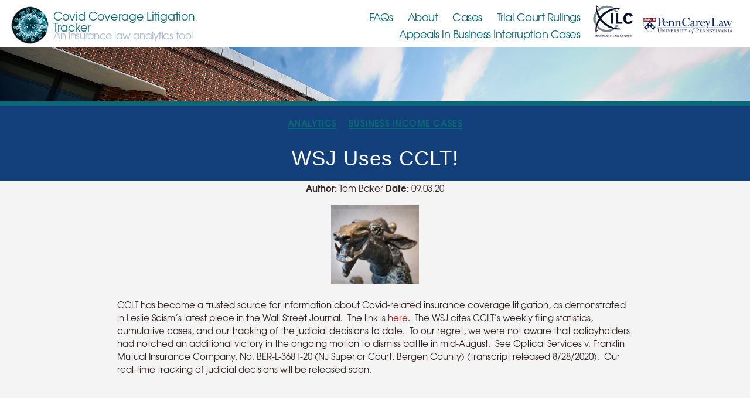

--- FILE ---
content_type: text/css
request_url: https://cclt.law.upenn.edu/wp-content/themes/twentytwenty-child/style.css?ver=1.3
body_size: 16286
content:
/*
Theme Name: Twenty Twenty Child
Text Domain: twentytwentychild
Template: twentytwenty
Version: 1.3
Requires at least: 4.7
Requires PHP: 5.2.4
Description: Our default theme for 2020 is designed to take full advantage of the flexibility of the block editor. Organizations and businesses have the ability to create dynamic landing pages with endless layouts using the group and column blocks. The centered content column and fine-tuned typography also makes it perfect for traditional blogs. Complete editor styles give you a good idea of what your content will look like, even before you publish. You can give your site a personal touch by changing the background colors and the accent color in the Customizer. The colors of all elements on your site are automatically calculated based on the colors you pick, ensuring a high, accessible color contrast for your visitors.
Tags: blog, one-column, custom-background, custom-colors, custom-logo, custom-menu, editor-style, featured-images, footer-widgets, full-width-template, rtl-language-support, sticky-post, theme-options, threaded-comments, translation-ready, block-styles, wide-blocks, accessibility-ready
Author: the WordPress team
Author URI: https://wordpress.org/
Theme URI: https://wordpress.org/themes/twentytwenty-child/
License: GNU General Public License v2 or later
License URI: http://www.gnu.org/licenses/gpl-2.0.html

All files, unless otherwise stated, are released under the GNU General Public
License version 2.0 (http://www.gnu.org/licenses/gpl-2.0.html)

This theme, like WordPress, is licensed under the GPL.
Use it to make something cool, have fun, and share what you've learned
with others.
*/


body {
	background: #ffffff;
	box-sizing: border-box;
	color: #000;
    font-family:'TeX Gyre Adventor',Arial,Helvetica,sans-serif; 
/*	font-family: Arial, "Helvetica Neue", Helvetica, sans-serif;
*/	font-size: 1.4rem;
	letter-spacing: -0.015em;
	text-align: left;
}

body:not(.overlay-header) .primary-menu > li > a, body:not(.overlay-header) .primary-menu > li > .icon, .modal-menu a, #site-footer .wp-block-button.is-style-outline, .wp-block-pullquote:before, .singular:not(.overlay-header) .entry-header a, .archive-header a, .header-footer-group .color-accent, .header-footer-group .color-accent-hover:hover {
color:#086976 !important;
}

h1, h2, h3, h4, h5, h6, .faux-heading {
letter-spacing: 0;
font-weight: normal;
}

@font-face {
    font-family: 'TeX Gyre Adventor';
    src: url('https://cclt.law.upenn.edu/wp-content/themes/twentytwenty-child//webfonts/texgyreadventor-regular-webfont.eot');
    src: url('https://cclt.law.upenn.edu/wp-content/themes/twentytwenty-child//webfonts/texgyreadventor-regular-webfont.eot?#iefix') format('embedded-opentype'),
         url('https://cclt.law.upenn.edu/wp-content/themes/twentytwenty-child//webfonts/texgyreadventor-regular-webfont.woff') format('woff'),
         url('https://cclt.law.upenn.edu/wp-content/themes/twentytwenty-child//webfonts/texgyreadventor-regular-webfont.ttf') format('truetype'),
         url('https://cclt.law.upenn.edu/wp-content/themes/twentytwenty-child//webfonts/texgyreadventor-regular-webfont.svg#texgyreadventorregular') format('svg');
    font-weight: normal;
    font-style: normal;
}

/* bold */
@font-face {
    font-family: 'TeX Gyre Adventor';
    src: url('https://cclt.law.upenn.edu/wp-content/themes/twentytwenty-child//webfonts/texgyreadventor-bold-webfont.eot');
    src: url('https://cclt.law.upenn.edu/wp-content/themes/twentytwenty-child//webfonts/texgyreadventor-bold-webfont.eot?#iefix') format('embedded-opentype'),
         url('https://cclt.law.upenn.edu/wp-content/themes/twentytwenty-child//webfonts/texgyreadventor-bold-webfont.woff') format('woff'),
         url('https://cclt.law.upenn.edu/wp-content/themes/twentytwenty-child//webfonts/texgyreadventor-bold-webfont.ttf') format('truetype'),
         url('https://cclt.law.upenn.edu/wp-content/themes/twentytwenty-child//webfonts/texgyreadventor-bold-webfont.svg#texgyreadventorbold') format('svg');
    font-weight: bold;
    font-style: normal;

}

/* italic */
@font-face {
    font-family: 'TeX Gyre Adventor';
    src: url('https://cclt.law.upenn.edu/wp-content/themes/twentytwenty-child//webfonts/texgyreadventor-italic-webfont.eot');
    src: url('https://cclt.law.upenn.edu/wp-content/themes/twentytwenty-child//webfonts/texgyreadventor-italic-webfont.eot?#iefix') format('embedded-opentype'),
         url('https://cclt.law.upenn.edu/wp-content/themes/twentytwenty-child//webfonts/texgyreadventor-italic-webfont.woff') format('woff'),
         url('https://cclt.law.upenn.edu/wp-content/themes/twentytwenty-child//webfonts/texgyreadventor-italic-webfont.ttf') format('truetype'),
         url('https://cclt.law.upenn.edu/wp-content/themes/twentytwenty-child//webfonts/texgyreadventor-italic-webfont.svg#texgyreadventoritalic') format('svg');
    font-weight: normal;
    font-style: italic;
}

/* oblique */
@font-face {
    font-family: 'TeX Gyre Adventor';
    src: url('https://cclt.law.upenn.edu/wp-content/themes/twentytwenty-child//webfonts/texgyreadventor-italic-webfont.eot');
    src: url('https://cclt.law.upenn.edu/wp-content/themes/twentytwenty-child//webfonts/texgyreadventor-italic-webfont.eot?#iefix') format('embedded-opentype'),
         url('https://cclt.law.upenn.edu/wp-content/themes/twentytwenty-child//webfonts/texgyreadventor-italic-webfont.woff') format('woff'),
         url('https://cclt.law.upenn.edu/wp-content/themes/twentytwenty-child//webfonts/texgyreadventor-italic-webfont.ttf') format('truetype'),
         url('https://cclt.law.upenn.edu/wp-content/themes/twentytwenty-child//webfonts/texgyreadventor-italic-webfont.svg#texgyreadventoritalic') format('svg');
    font-weight: normal;
    font-style: oblique;
}

/* bold italic */
@font-face {
    font-family: 'TeX Gyre Adventor';
    src: url('https://cclt.law.upenn.edu/wp-content/themes/twentytwenty-child//webfonts/texgyreadventor-bolditalic-webfont.eot');
    src: url('https://cclt.law.upenn.edu/wp-content/themes/twentytwenty-child//webfonts/texgyreadventor-bolditalic-webfont.eot?#iefix') format('embedded-opentype'),
         url('https://cclt.law.upenn.edu/wp-content/themes/twentytwenty-child//webfonts/texgyreadventor-bolditalic-webfont.woff') format('woff'),
         url('https://cclt.law.upenn.edu/wp-content/themes/twentytwenty-child//webfonts/texgyreadventor-bolditalic-webfont.ttf') format('truetype'),
         url('https://cclt.law.upenn.edu/wp-content/themes/twentytwenty-child//webfonts/texgyreadventor-bolditalic-webfont.svg#texgyreadventorbold_italic') format('svg');
    font-weight: bold;
    font-style: italic;
}

/* bold oblique */
@font-face {
    font-family: 'TeX Gyre Adventor';
    src: url('https://cclt.law.upenn.edu/wp-content/themes/twentytwenty-child//webfonts/texgyreadventor-bolditalic-webfont.eot');
    src: url('https://cclt.law.upenn.edu/wp-content/themes/twentytwenty-child//webfonts/texgyreadventor-bolditalic-webfont.eot?#iefix') format('embedded-opentype'),
         url('https://cclt.law.upenn.edu/wp-content/themes/twentytwenty-child//webfonts/texgyreadventor-bolditalic-webfont.woff') format('woff'),
         url('https://cclt.law.upenn.edu/wp-content/themes/twentytwenty-child//webfonts/texgyreadventor-bolditalic-webfont.ttf') format('truetype'),
         url('https://cclt.law.upenn.edu/wp-content/themes/twentytwenty-child//webfonts/texgyreadventor-bolditalic-webfont.svg#texgyreadventorbold_italic') format('svg');
    font-weight: bold;
    font-style: oblique;
}

h1,
.heading-size-1 {
	font-size: 3.5rem;
    letter-spacing: 1px;
	font-weight: 500;
	line-height: 1.138888889;
}

h2,
.heading-size-2 {
	font-size: 3rem;
}

body.home h2 {
/*	padding-left: .5em;
    border-left: 8px solid #e9e9e9;*/
	text-align: center;
}

h3,
.heading-size-3 {
	font-size: 2.5rem;
}

h4,
.heading-size-4 {
	font-size: 2.1rem;
}

h5,
.heading-size-5 {
	font-size: 1.8rem;
}

h6,
.heading-size-6 {
	font-size: 1.5rem;
	letter-spacing: 0.03125em;
	text-transform: uppercase;
}

/* header */

#site-header {
	background-color: #fff !important;
	position: relative;
}

.header-inner {
	max-width: 168rem;
	padding: 3.15rem 0;
	z-index: 100;
    margin-top: -4em;
}

header#site-header {
    background-image: url(/wp-content/uploads/2020/06/background.jpg);
    background-size: 100% auto;
    background-repeat: no-repeat;
    background-attachment: scroll;
    padding-top: 3em;
    background-position: top 80px right 0;
    height: 180px;
    border-bottom: 7px solid #086976;
}

body.home header#site-header{
    height: 280px;
}

.header-titles-wrapper {
max-width: 100%;
display:block;
}



img.logoimg2 {
    margin: 0 0 0 10px;
    width: 200px;
    height: auto;
}

img.logoimg1 {
    margin-top:-15px;
}

body:not(.overlay-header) .header-inner .toggle-wrapper::before {
    background-color: transparent !important;
}

.site-title a {
    color:#086976;
}

.primary-menu li.current-menu-item > a, .primary-menu li.current-menu-item > .link-icon-wrapper > a {
    font-weight: bold;
    text-decoration: none;
}


@media (max-width: 1650px) and (min-width:999px) {
.header-titles .site-title {
	font-size: 1.9rem;
	}
	
.header-titles .site-description, .site-description {
    top: 47px !important;
	font-size: 1.7rem;
	}
}

body:not(.overlay-header) #site-header .toggle {
    color: #1354a8 !important;
}

body:not(.overlay-header) .toggle-inner .toggle-text {
    color:#1354a8 !important;
}

@media (max-width: 1000px) {

body:not(.enable-search-modal) .header-titles-wrapper {
    text-align:center;
}
    
}


@media (min-width: 1000px) {
    
.primary-menu-wrapper + .header-toggles {
    display: none;
}
    
.site-title {
    background-image: url('https://cclt.law.upenn.edu/wp-content/uploads/2020/06/covid-header-img.png');
    background-repeat: no-repeat;
    background-size: 70px auto;
    padding-left: 75px;
    background-position: top left;
    padding-top: 10px;
    height: 70px;
    margin: -25px 0 -70px 0 !important;
	/*width: 20em;*/
}

.header-titles .site-description,
.site-description {
    position: absolute;
    top: 40px;
    margin:0 0 0 75px;
}

}


.site-title {
    font-size: 2.5rem;
    font-weight: normal;
    letter-spacing: .05px;
}

body:not(.overlay-header) #site-header .toggle {
    margin-top:-1em;    
}


@media (max-width: 999px){
    header#site-header {
    background-position: top 60px right 0;
    height: 150px;
    }
    
    body.home header#site-header {
    height: 170px;
    }
    
    .header-inner {
	padding: 1rem 0;
    margin-top: -3.5em;
    }
    
    .site-title {
    font-size: 2.1rem;
    margin-top: 0.5em;
    }
    
    .site-description {
    display:none;
    }
    
    .search-toggle,
    .nav-toggle{
    bottom:unset;
    top:30px;
    }
    
    html .modal-menu a {
        color:#fff !important;
    }
    
    
.header-navigation-wrapper {
    display: block;
}
    
    img.logoimg1,
	img.logoimg2 {
    margin: 2% auto;
    width: 110px;
    height: auto;
}
	
	img.logoimg1 {
		width:60px;
	}
}

@media (min-width: 1220px) {
.primary-menu-wrapper + .header-toggles {
    margin: -10px -10px 0 1em;
}
}

ul.primary-menu {
    margin: -0.8rem 1em 0 -2.5rem;
}

/* recent posts widget */
.rpwwt-widget ul {
    width: 120%;
    display: block;
    overflow: hidden;
}
.rpwwt-widget ul li {
    width:200px;
    float:left;
    margin:0 2em 0 0 !important;
	min-height: 350px;
}

body.home .rpwwt-widget ul li {
	min-height: 200px;
}

.rpwwt-widget ul li img {
    display: block;
    float: none;
}

.entry-content p.moreposts {
	font-size:1.05em;
}

#rpwwt-recent-posts-widget-with-thumbnails-2 img,
#rpwwt-recent-posts-widget-with-thumbnails-4 img{
    width:200px;
    height: 130px !important;
    object-fit: cover;
}

.rpwwt-widget a {
    font-weight: bold;
    text-decoration: none;
    color:#950028 !important;
}

/* charts */

.highcharts-bar-series rect {
/*    fill:#990000 !important;
*/}

caption {
    background-color: #004684 !important;
    color:#ffffff;
    border-radius: 5px 5px 0 0;
}

.filings-tgl {
    padding:0 7px 3px 7px;
    border-radius: 5px;
}


/* body content */

.entry-content a {
	text-decoration: none !important;
	color:#b11212 !important;
}

.entry-content a:hover, .entry-content a:focus {
    text-decoration: underline;
}

.entry-content h1, .entry-content h2, .entry-content h3, .entry-content h4, .entry-content h5, .entry-content h6, .entry-content cite, .entry-content figcaption, .entry-content table, .entry-content address, .entry-content .wp-caption-text, .entry-content .wp-block-file {
    font-family:'TeX Gyre Adventor',Arial,Helvetica,sans-serif; 

}

.entry-content {
    font-family:'TeX Gyre Adventor',Arial,Helvetica,sans-serif; 
    color:#322;
    width: 80%;
    margin:0 auto;
    max-width: 88rem;
}

.entry-content p, 
.entry-content table, 
.entry-content ul, 
.entry-content li {
    font-size: 1.5rem;
}

p.toplink {
	text-align: right;
}

.entry-content > *:not(.alignwide):not(.alignfull):not(.alignleft):not(.alignright):not(.is-style-wide) {
    max-width:88rem;
    width:unset;
}

@media (min-width: 1280px) {
.entry-content > .alignleft, .entry-content > p .alignleft, .entry-content > .wp-block-image .alignleft {
    right: unset;
    margin-left: unset;
}
}


@media (min-width: 1000px) {
.entry-content > .alignleft, .entry-content > p .alignleft, .entry-content > .wp-block-image .alignleft {
    position: unset;
    right: unset;
    max-width: unset;
}
	.header-toggles {
	margin-right:unset;
	}
	.header-toggles .toggle {
    padding: 0 3rem 0 1rem;
}
	
.toggle-inner .toggle-text {
    left: -10px;
	}
}

@media (min-width: 660px){
.entry-content > p .alignleft, .entry-content > .wp-block-image .alignleft {
    margin-left: unset;
}
}

.entry-content > img.size-thumbnail {
    /*width:150px !important;*/
    height:auto;
    margin: 0 auto;
}

.entry-img {

    width:150px !important;
}

.singular .entry-header {
    padding: 2rem 0;
}

.post-inner {
    padding-top: 0;
}

th, td {
    border: 0.1rem solid #004684;
}

.post-meta-wrapper {
max-width:88rem;
display: none;
}

.authorname {
    text-align: center;
}

.page .authorname {
    display: none;
}

table {
    margin:1rem 0 4rem 0;
}

@media (max-width: 999px){

    h1, .heading-size-1 {
    font-size: 3rem;
    }
}

.pagination-single hr:last-child {
    display: none;
}

/* cases table chart stylings */
#cases-table_paginate span {
	margin:0 10px;
}

/* archive */

@media (min-width: 700px) {
.archive-header {
    padding: 1rem 0;
}

h2.entry-title {
    font-size: 3rem;
}

body:not(.singular) main > article:first-of-type {
    padding: 3rem 0 0;
}
    

.entry-content {
    font-size: 2rem;
}

}


/* footer */

.footer-menu a, .footer-widgets a {
    color: #ffffff !important;
}

ul.footer-menu.reset-list-style {
	float:left;
}

.footer-top {
    padding: 1rem 0;
}

.footerlogo-wrapper {
	text-align: center;
    margin: 0 auto;
    width: 100%;
}

.footerlogo {
	margin: 0 auto;
}

.header-footer-group pre, .header-footer-group fieldset, .header-footer-group input, .header-footer-group textarea, .header-footer-group table, .header-footer-group table *, .footer-nav-widgets-wrapper, #site-footer, .menu-modal nav *, .footer-widgets-outer-wrapper, .footer-top {
    border-color: transparent !important;
}

.footer-nav-widgets-wrapper,
#site-footer {
	border-color: #dedfdf;
	border-style: solid;
	border-width: 0;
    background-color: #004684;
    color: #ffffff;
	padding:1rem 0;
}

.site-footer a,
.to-the-top,
.footer-copyright a, 
.powered-by-wordpress a {
    color:#cecece;
}

.powered-by-wordpress {
    font-size: .6em;
	display:none;
}


--- FILE ---
content_type: text/javascript;charset=UTF-8
request_url: https://cclt.law.upenn.edu/ssla/js/ssla-api.js?ver=6.1.9
body_size: 709
content:
jQuery(document).ready(function( $ ){
    $('.ssla').each(function () {
        let st = $(this).attr('style');
        let tp = getCss(st,'ssla-type');
        console.log(tp);
        if (tp == 'html') {
            let q = getCss(st,'ssla-q');
            q = q.replace(/___/g,'&',).replace(/__/g,'=');
            $(this).load('/ssla/q?'+q);

            console.log(q);
        }
    })
});

function getCss(s, name) {
    let n = s.indexOf(name);
    if(n == -1) {
        return '';
    }
    let m = s.indexOf(':',n);
    if(m == -1) {
        return '';
    }
    let k = s.indexOf(';',m);
    if(k == -1) {
        return '';
    }
    return s.substring(m+1,k).trim();

}